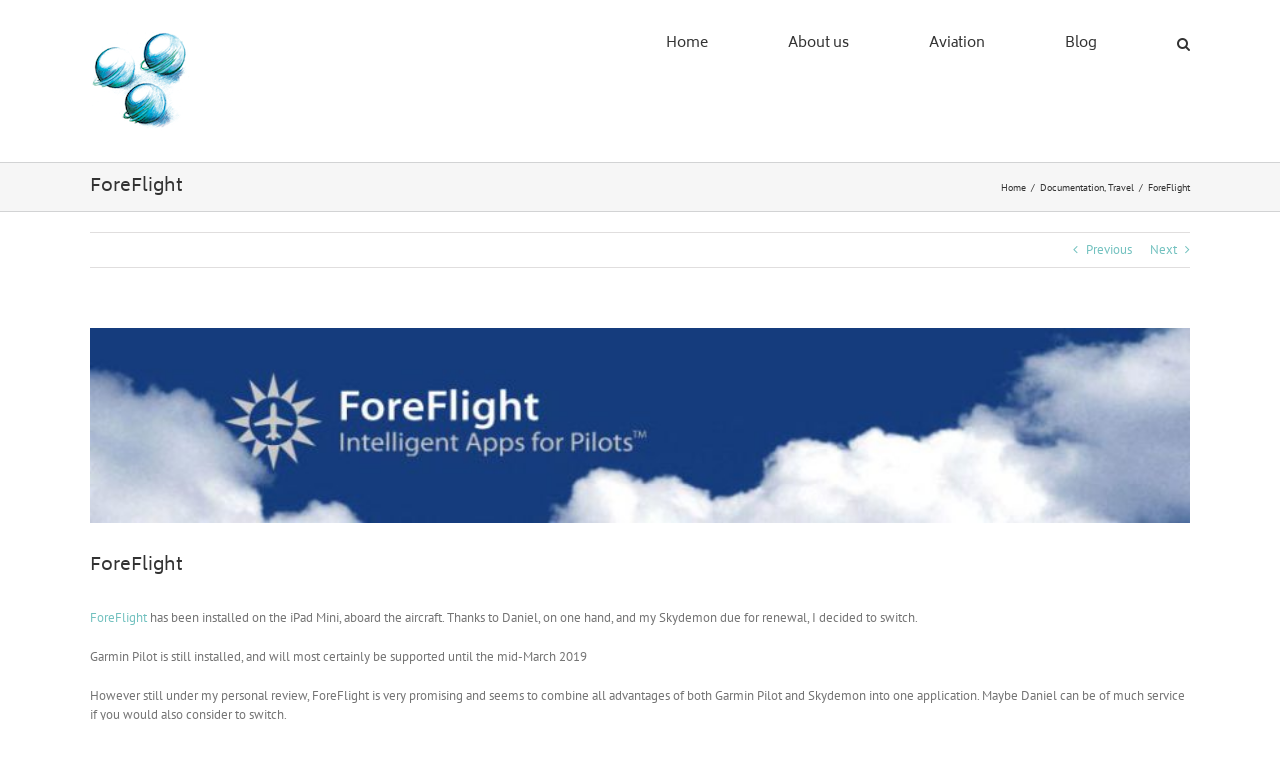

--- FILE ---
content_type: text/html; charset=UTF-8
request_url: https://www.helium-group.com/foreflight/
body_size: 18235
content:
<!DOCTYPE html>
<html class="avada-html-layout-wide avada-html-header-position-top" lang="en-US" prefix="og: http://ogp.me/ns# fb: http://ogp.me/ns/fb#">
<head>
	<meta http-equiv="X-UA-Compatible" content="IE=edge" />
	<meta http-equiv="Content-Type" content="text/html; charset=utf-8"/>
	<meta name="viewport" content="width=device-width, initial-scale=1" />
	<title>ForeFlight &#8211; Helium Group</title>
<meta name='robots' content='max-image-preview:large' />
<link rel="alternate" type="application/rss+xml" title="Helium Group &raquo; Feed" href="https://www.helium-group.com/feed/" />
<link rel="alternate" type="application/rss+xml" title="Helium Group &raquo; Comments Feed" href="https://www.helium-group.com/comments/feed/" />
					<link rel="shortcut icon" href="https://www.helium-group.com/wp-content/uploads/2009/12/Helium-Ball.gif" type="image/x-icon" />
		
		
		
		
		
		<link rel="alternate" type="application/rss+xml" title="Helium Group &raquo; ForeFlight Comments Feed" href="https://www.helium-group.com/foreflight/feed/" />
<link rel="alternate" title="oEmbed (JSON)" type="application/json+oembed" href="https://www.helium-group.com/wp-json/oembed/1.0/embed?url=https%3A%2F%2Fwww.helium-group.com%2Fforeflight%2F" />
<link rel="alternate" title="oEmbed (XML)" type="text/xml+oembed" href="https://www.helium-group.com/wp-json/oembed/1.0/embed?url=https%3A%2F%2Fwww.helium-group.com%2Fforeflight%2F&#038;format=xml" />

		<meta property="og:title" content="ForeFlight"/>
		<meta property="og:type" content="article"/>
		<meta property="og:url" content="https://www.helium-group.com/foreflight/"/>
		<meta property="og:site_name" content="Helium Group"/>
		<meta property="og:description" content="ForeFlight has been installed on the iPad Mini, aboard the aircraft. Thanks to Daniel, on one hand, and my Skydemon due for renewal, I decided to switch.

Garmin Pilot is still installed, and will most certainly be supported until the mid-March 2019

However still under my personal review, ForeFlight is very promising and seems"/>

									<meta property="og:image" content="https://www.helium-group.com/wp-content/uploads/2018/08/untitled-11.jpg"/>
							<style id='wp-img-auto-sizes-contain-inline-css' type='text/css'>
img:is([sizes=auto i],[sizes^="auto," i]){contain-intrinsic-size:3000px 1500px}
/*# sourceURL=wp-img-auto-sizes-contain-inline-css */
</style>
<link rel='stylesheet' id='colorboxstyle-css' href='https://www.helium-group.com/wp-content/plugins/link-library/colorbox/colorbox.css?ver=6.9' type='text/css' media='all' />
<style id='wp-emoji-styles-inline-css' type='text/css'>

	img.wp-smiley, img.emoji {
		display: inline !important;
		border: none !important;
		box-shadow: none !important;
		height: 1em !important;
		width: 1em !important;
		margin: 0 0.07em !important;
		vertical-align: -0.1em !important;
		background: none !important;
		padding: 0 !important;
	}
/*# sourceURL=wp-emoji-styles-inline-css */
</style>
<style id='classic-theme-styles-inline-css' type='text/css'>
/*! This file is auto-generated */
.wp-block-button__link{color:#fff;background-color:#32373c;border-radius:9999px;box-shadow:none;text-decoration:none;padding:calc(.667em + 2px) calc(1.333em + 2px);font-size:1.125em}.wp-block-file__button{background:#32373c;color:#fff;text-decoration:none}
/*# sourceURL=/wp-includes/css/classic-themes.min.css */
</style>
<link rel='stylesheet' id='cptch_stylesheet-css' href='https://www.helium-group.com/wp-content/plugins/captcha/css/front_end_style.css?ver=4.4.5' type='text/css' media='all' />
<link rel='stylesheet' id='dashicons-css' href='https://www.helium-group.com/wp-includes/css/dashicons.min.css?ver=6.9' type='text/css' media='all' />
<link rel='stylesheet' id='cptch_desktop_style-css' href='https://www.helium-group.com/wp-content/plugins/captcha/css/desktop_style.css?ver=4.4.5' type='text/css' media='all' />
<link rel='stylesheet' id='thumbs_rating_styles-css' href='https://www.helium-group.com/wp-content/plugins/link-library/upvote-downvote/css/style.css?ver=1.0.0' type='text/css' media='all' />
<link rel='stylesheet' id='theme-my-login-css' href='https://www.helium-group.com/wp-content/plugins/theme-my-login/assets/styles/theme-my-login.min.css?ver=7.1.14' type='text/css' media='all' />
<link rel='stylesheet' id='wp-forecast-weathericons-css' href='https://www.helium-group.com/wp-content/plugins/wp-forecast//weather-icons/weather-icons.min.css?ver=9999' type='text/css' media='all' />
<link rel='stylesheet' id='wp-forecast-weathericons-wind-css' href='https://www.helium-group.com/wp-content/plugins/wp-forecast//weather-icons/weather-icons-wind.min.css?ver=9999' type='text/css' media='all' />
<link rel='stylesheet' id='wp-forecast-css' href='https://www.helium-group.com/wp-content/plugins/wp-forecast/wp-forecast-default.css?ver=9999' type='text/css' media='all' />
<link rel='stylesheet' id='fusion-dynamic-css-css' href='https://www.helium-group.com/wp-content/uploads/fusion-styles/23633ae32710e966cc83f2b39c1bf008.min.css?ver=3.3' type='text/css' media='all' />
<script type="text/javascript" src="https://www.helium-group.com/wp-includes/js/jquery/jquery.min.js?ver=3.7.1" id="jquery-core-js"></script>
<script type="text/javascript" src="https://www.helium-group.com/wp-includes/js/jquery/jquery-migrate.min.js?ver=3.4.1" id="jquery-migrate-js"></script>
<script type="text/javascript" src="https://www.helium-group.com/wp-content/plugins/link-library/colorbox/jquery.colorbox-min.js?ver=1.3.9" id="colorbox-js"></script>
<script type="text/javascript" id="thumbs_rating_scripts-js-extra">
/* <![CDATA[ */
var thumbs_rating_ajax = {"ajax_url":"https://www.helium-group.com/wp-admin/admin-ajax.php","nonce":"cef788922d"};
//# sourceURL=thumbs_rating_scripts-js-extra
/* ]]> */
</script>
<script type="text/javascript" src="https://www.helium-group.com/wp-content/plugins/link-library/upvote-downvote/js/general.js?ver=4.0.1" id="thumbs_rating_scripts-js"></script>
<link rel="https://api.w.org/" href="https://www.helium-group.com/wp-json/" /><link rel="alternate" title="JSON" type="application/json" href="https://www.helium-group.com/wp-json/wp/v2/posts/3225" /><link rel="EditURI" type="application/rsd+xml" title="RSD" href="https://www.helium-group.com/xmlrpc.php?rsd" />
<meta name="generator" content="WordPress 6.9" />
<link rel="canonical" href="https://www.helium-group.com/foreflight/" />
<link rel='shortlink' href='https://www.helium-group.com/?p=3225' />
<style type="text/css" id="css-fb-visibility">@media screen and (max-width: 640px){body:not(.fusion-builder-ui-wireframe) .fusion-no-small-visibility{display:none !important;}body:not(.fusion-builder-ui-wireframe) .sm-text-align-center{text-align:center !important;}body:not(.fusion-builder-ui-wireframe) .sm-text-align-left{text-align:left !important;}body:not(.fusion-builder-ui-wireframe) .sm-text-align-right{text-align:right !important;}body:not(.fusion-builder-ui-wireframe) .sm-mx-auto{margin-left:auto !important;margin-right:auto !important;}body:not(.fusion-builder-ui-wireframe) .sm-ml-auto{margin-left:auto !important;}body:not(.fusion-builder-ui-wireframe) .sm-mr-auto{margin-right:auto !important;}body:not(.fusion-builder-ui-wireframe) .fusion-absolute-position-small{position:absolute;top:auto;width:100%;}}@media screen and (min-width: 641px) and (max-width: 1024px){body:not(.fusion-builder-ui-wireframe) .fusion-no-medium-visibility{display:none !important;}body:not(.fusion-builder-ui-wireframe) .md-text-align-center{text-align:center !important;}body:not(.fusion-builder-ui-wireframe) .md-text-align-left{text-align:left !important;}body:not(.fusion-builder-ui-wireframe) .md-text-align-right{text-align:right !important;}body:not(.fusion-builder-ui-wireframe) .md-mx-auto{margin-left:auto !important;margin-right:auto !important;}body:not(.fusion-builder-ui-wireframe) .md-ml-auto{margin-left:auto !important;}body:not(.fusion-builder-ui-wireframe) .md-mr-auto{margin-right:auto !important;}body:not(.fusion-builder-ui-wireframe) .fusion-absolute-position-medium{position:absolute;top:auto;width:100%;}}@media screen and (min-width: 1025px){body:not(.fusion-builder-ui-wireframe) .fusion-no-large-visibility{display:none !important;}body:not(.fusion-builder-ui-wireframe) .lg-text-align-center{text-align:center !important;}body:not(.fusion-builder-ui-wireframe) .lg-text-align-left{text-align:left !important;}body:not(.fusion-builder-ui-wireframe) .lg-text-align-right{text-align:right !important;}body:not(.fusion-builder-ui-wireframe) .lg-mx-auto{margin-left:auto !important;margin-right:auto !important;}body:not(.fusion-builder-ui-wireframe) .lg-ml-auto{margin-left:auto !important;}body:not(.fusion-builder-ui-wireframe) .lg-mr-auto{margin-right:auto !important;}body:not(.fusion-builder-ui-wireframe) .fusion-absolute-position-large{position:absolute;top:auto;width:100%;}}</style>		<script type="text/javascript">
			var doc = document.documentElement;
			doc.setAttribute( 'data-useragent', navigator.userAgent );
		</script>
		
	<style id='global-styles-inline-css' type='text/css'>
:root{--wp--preset--aspect-ratio--square: 1;--wp--preset--aspect-ratio--4-3: 4/3;--wp--preset--aspect-ratio--3-4: 3/4;--wp--preset--aspect-ratio--3-2: 3/2;--wp--preset--aspect-ratio--2-3: 2/3;--wp--preset--aspect-ratio--16-9: 16/9;--wp--preset--aspect-ratio--9-16: 9/16;--wp--preset--color--black: #000000;--wp--preset--color--cyan-bluish-gray: #abb8c3;--wp--preset--color--white: #ffffff;--wp--preset--color--pale-pink: #f78da7;--wp--preset--color--vivid-red: #cf2e2e;--wp--preset--color--luminous-vivid-orange: #ff6900;--wp--preset--color--luminous-vivid-amber: #fcb900;--wp--preset--color--light-green-cyan: #7bdcb5;--wp--preset--color--vivid-green-cyan: #00d084;--wp--preset--color--pale-cyan-blue: #8ed1fc;--wp--preset--color--vivid-cyan-blue: #0693e3;--wp--preset--color--vivid-purple: #9b51e0;--wp--preset--gradient--vivid-cyan-blue-to-vivid-purple: linear-gradient(135deg,rgb(6,147,227) 0%,rgb(155,81,224) 100%);--wp--preset--gradient--light-green-cyan-to-vivid-green-cyan: linear-gradient(135deg,rgb(122,220,180) 0%,rgb(0,208,130) 100%);--wp--preset--gradient--luminous-vivid-amber-to-luminous-vivid-orange: linear-gradient(135deg,rgb(252,185,0) 0%,rgb(255,105,0) 100%);--wp--preset--gradient--luminous-vivid-orange-to-vivid-red: linear-gradient(135deg,rgb(255,105,0) 0%,rgb(207,46,46) 100%);--wp--preset--gradient--very-light-gray-to-cyan-bluish-gray: linear-gradient(135deg,rgb(238,238,238) 0%,rgb(169,184,195) 100%);--wp--preset--gradient--cool-to-warm-spectrum: linear-gradient(135deg,rgb(74,234,220) 0%,rgb(151,120,209) 20%,rgb(207,42,186) 40%,rgb(238,44,130) 60%,rgb(251,105,98) 80%,rgb(254,248,76) 100%);--wp--preset--gradient--blush-light-purple: linear-gradient(135deg,rgb(255,206,236) 0%,rgb(152,150,240) 100%);--wp--preset--gradient--blush-bordeaux: linear-gradient(135deg,rgb(254,205,165) 0%,rgb(254,45,45) 50%,rgb(107,0,62) 100%);--wp--preset--gradient--luminous-dusk: linear-gradient(135deg,rgb(255,203,112) 0%,rgb(199,81,192) 50%,rgb(65,88,208) 100%);--wp--preset--gradient--pale-ocean: linear-gradient(135deg,rgb(255,245,203) 0%,rgb(182,227,212) 50%,rgb(51,167,181) 100%);--wp--preset--gradient--electric-grass: linear-gradient(135deg,rgb(202,248,128) 0%,rgb(113,206,126) 100%);--wp--preset--gradient--midnight: linear-gradient(135deg,rgb(2,3,129) 0%,rgb(40,116,252) 100%);--wp--preset--font-size--small: 9.75px;--wp--preset--font-size--medium: 20px;--wp--preset--font-size--large: 19.5px;--wp--preset--font-size--x-large: 42px;--wp--preset--font-size--normal: 13px;--wp--preset--font-size--xlarge: 26px;--wp--preset--font-size--huge: 39px;--wp--preset--spacing--20: 0.44rem;--wp--preset--spacing--30: 0.67rem;--wp--preset--spacing--40: 1rem;--wp--preset--spacing--50: 1.5rem;--wp--preset--spacing--60: 2.25rem;--wp--preset--spacing--70: 3.38rem;--wp--preset--spacing--80: 5.06rem;--wp--preset--shadow--natural: 6px 6px 9px rgba(0, 0, 0, 0.2);--wp--preset--shadow--deep: 12px 12px 50px rgba(0, 0, 0, 0.4);--wp--preset--shadow--sharp: 6px 6px 0px rgba(0, 0, 0, 0.2);--wp--preset--shadow--outlined: 6px 6px 0px -3px rgb(255, 255, 255), 6px 6px rgb(0, 0, 0);--wp--preset--shadow--crisp: 6px 6px 0px rgb(0, 0, 0);}:where(.is-layout-flex){gap: 0.5em;}:where(.is-layout-grid){gap: 0.5em;}body .is-layout-flex{display: flex;}.is-layout-flex{flex-wrap: wrap;align-items: center;}.is-layout-flex > :is(*, div){margin: 0;}body .is-layout-grid{display: grid;}.is-layout-grid > :is(*, div){margin: 0;}:where(.wp-block-columns.is-layout-flex){gap: 2em;}:where(.wp-block-columns.is-layout-grid){gap: 2em;}:where(.wp-block-post-template.is-layout-flex){gap: 1.25em;}:where(.wp-block-post-template.is-layout-grid){gap: 1.25em;}.has-black-color{color: var(--wp--preset--color--black) !important;}.has-cyan-bluish-gray-color{color: var(--wp--preset--color--cyan-bluish-gray) !important;}.has-white-color{color: var(--wp--preset--color--white) !important;}.has-pale-pink-color{color: var(--wp--preset--color--pale-pink) !important;}.has-vivid-red-color{color: var(--wp--preset--color--vivid-red) !important;}.has-luminous-vivid-orange-color{color: var(--wp--preset--color--luminous-vivid-orange) !important;}.has-luminous-vivid-amber-color{color: var(--wp--preset--color--luminous-vivid-amber) !important;}.has-light-green-cyan-color{color: var(--wp--preset--color--light-green-cyan) !important;}.has-vivid-green-cyan-color{color: var(--wp--preset--color--vivid-green-cyan) !important;}.has-pale-cyan-blue-color{color: var(--wp--preset--color--pale-cyan-blue) !important;}.has-vivid-cyan-blue-color{color: var(--wp--preset--color--vivid-cyan-blue) !important;}.has-vivid-purple-color{color: var(--wp--preset--color--vivid-purple) !important;}.has-black-background-color{background-color: var(--wp--preset--color--black) !important;}.has-cyan-bluish-gray-background-color{background-color: var(--wp--preset--color--cyan-bluish-gray) !important;}.has-white-background-color{background-color: var(--wp--preset--color--white) !important;}.has-pale-pink-background-color{background-color: var(--wp--preset--color--pale-pink) !important;}.has-vivid-red-background-color{background-color: var(--wp--preset--color--vivid-red) !important;}.has-luminous-vivid-orange-background-color{background-color: var(--wp--preset--color--luminous-vivid-orange) !important;}.has-luminous-vivid-amber-background-color{background-color: var(--wp--preset--color--luminous-vivid-amber) !important;}.has-light-green-cyan-background-color{background-color: var(--wp--preset--color--light-green-cyan) !important;}.has-vivid-green-cyan-background-color{background-color: var(--wp--preset--color--vivid-green-cyan) !important;}.has-pale-cyan-blue-background-color{background-color: var(--wp--preset--color--pale-cyan-blue) !important;}.has-vivid-cyan-blue-background-color{background-color: var(--wp--preset--color--vivid-cyan-blue) !important;}.has-vivid-purple-background-color{background-color: var(--wp--preset--color--vivid-purple) !important;}.has-black-border-color{border-color: var(--wp--preset--color--black) !important;}.has-cyan-bluish-gray-border-color{border-color: var(--wp--preset--color--cyan-bluish-gray) !important;}.has-white-border-color{border-color: var(--wp--preset--color--white) !important;}.has-pale-pink-border-color{border-color: var(--wp--preset--color--pale-pink) !important;}.has-vivid-red-border-color{border-color: var(--wp--preset--color--vivid-red) !important;}.has-luminous-vivid-orange-border-color{border-color: var(--wp--preset--color--luminous-vivid-orange) !important;}.has-luminous-vivid-amber-border-color{border-color: var(--wp--preset--color--luminous-vivid-amber) !important;}.has-light-green-cyan-border-color{border-color: var(--wp--preset--color--light-green-cyan) !important;}.has-vivid-green-cyan-border-color{border-color: var(--wp--preset--color--vivid-green-cyan) !important;}.has-pale-cyan-blue-border-color{border-color: var(--wp--preset--color--pale-cyan-blue) !important;}.has-vivid-cyan-blue-border-color{border-color: var(--wp--preset--color--vivid-cyan-blue) !important;}.has-vivid-purple-border-color{border-color: var(--wp--preset--color--vivid-purple) !important;}.has-vivid-cyan-blue-to-vivid-purple-gradient-background{background: var(--wp--preset--gradient--vivid-cyan-blue-to-vivid-purple) !important;}.has-light-green-cyan-to-vivid-green-cyan-gradient-background{background: var(--wp--preset--gradient--light-green-cyan-to-vivid-green-cyan) !important;}.has-luminous-vivid-amber-to-luminous-vivid-orange-gradient-background{background: var(--wp--preset--gradient--luminous-vivid-amber-to-luminous-vivid-orange) !important;}.has-luminous-vivid-orange-to-vivid-red-gradient-background{background: var(--wp--preset--gradient--luminous-vivid-orange-to-vivid-red) !important;}.has-very-light-gray-to-cyan-bluish-gray-gradient-background{background: var(--wp--preset--gradient--very-light-gray-to-cyan-bluish-gray) !important;}.has-cool-to-warm-spectrum-gradient-background{background: var(--wp--preset--gradient--cool-to-warm-spectrum) !important;}.has-blush-light-purple-gradient-background{background: var(--wp--preset--gradient--blush-light-purple) !important;}.has-blush-bordeaux-gradient-background{background: var(--wp--preset--gradient--blush-bordeaux) !important;}.has-luminous-dusk-gradient-background{background: var(--wp--preset--gradient--luminous-dusk) !important;}.has-pale-ocean-gradient-background{background: var(--wp--preset--gradient--pale-ocean) !important;}.has-electric-grass-gradient-background{background: var(--wp--preset--gradient--electric-grass) !important;}.has-midnight-gradient-background{background: var(--wp--preset--gradient--midnight) !important;}.has-small-font-size{font-size: var(--wp--preset--font-size--small) !important;}.has-medium-font-size{font-size: var(--wp--preset--font-size--medium) !important;}.has-large-font-size{font-size: var(--wp--preset--font-size--large) !important;}.has-x-large-font-size{font-size: var(--wp--preset--font-size--x-large) !important;}
/*# sourceURL=global-styles-inline-css */
</style>
<style id='wp-block-library-inline-css' type='text/css'>
:root{--wp-block-synced-color:#7a00df;--wp-block-synced-color--rgb:122,0,223;--wp-bound-block-color:var(--wp-block-synced-color);--wp-editor-canvas-background:#ddd;--wp-admin-theme-color:#007cba;--wp-admin-theme-color--rgb:0,124,186;--wp-admin-theme-color-darker-10:#006ba1;--wp-admin-theme-color-darker-10--rgb:0,107,160.5;--wp-admin-theme-color-darker-20:#005a87;--wp-admin-theme-color-darker-20--rgb:0,90,135;--wp-admin-border-width-focus:2px}@media (min-resolution:192dpi){:root{--wp-admin-border-width-focus:1.5px}}.wp-element-button{cursor:pointer}:root .has-very-light-gray-background-color{background-color:#eee}:root .has-very-dark-gray-background-color{background-color:#313131}:root .has-very-light-gray-color{color:#eee}:root .has-very-dark-gray-color{color:#313131}:root .has-vivid-green-cyan-to-vivid-cyan-blue-gradient-background{background:linear-gradient(135deg,#00d084,#0693e3)}:root .has-purple-crush-gradient-background{background:linear-gradient(135deg,#34e2e4,#4721fb 50%,#ab1dfe)}:root .has-hazy-dawn-gradient-background{background:linear-gradient(135deg,#faaca8,#dad0ec)}:root .has-subdued-olive-gradient-background{background:linear-gradient(135deg,#fafae1,#67a671)}:root .has-atomic-cream-gradient-background{background:linear-gradient(135deg,#fdd79a,#004a59)}:root .has-nightshade-gradient-background{background:linear-gradient(135deg,#330968,#31cdcf)}:root .has-midnight-gradient-background{background:linear-gradient(135deg,#020381,#2874fc)}:root{--wp--preset--font-size--normal:16px;--wp--preset--font-size--huge:42px}.has-regular-font-size{font-size:1em}.has-larger-font-size{font-size:2.625em}.has-normal-font-size{font-size:var(--wp--preset--font-size--normal)}.has-huge-font-size{font-size:var(--wp--preset--font-size--huge)}.has-text-align-center{text-align:center}.has-text-align-left{text-align:left}.has-text-align-right{text-align:right}.has-fit-text{white-space:nowrap!important}#end-resizable-editor-section{display:none}.aligncenter{clear:both}.items-justified-left{justify-content:flex-start}.items-justified-center{justify-content:center}.items-justified-right{justify-content:flex-end}.items-justified-space-between{justify-content:space-between}.screen-reader-text{border:0;clip-path:inset(50%);height:1px;margin:-1px;overflow:hidden;padding:0;position:absolute;width:1px;word-wrap:normal!important}.screen-reader-text:focus{background-color:#ddd;clip-path:none;color:#444;display:block;font-size:1em;height:auto;left:5px;line-height:normal;padding:15px 23px 14px;text-decoration:none;top:5px;width:auto;z-index:100000}html :where(.has-border-color){border-style:solid}html :where([style*=border-top-color]){border-top-style:solid}html :where([style*=border-right-color]){border-right-style:solid}html :where([style*=border-bottom-color]){border-bottom-style:solid}html :where([style*=border-left-color]){border-left-style:solid}html :where([style*=border-width]){border-style:solid}html :where([style*=border-top-width]){border-top-style:solid}html :where([style*=border-right-width]){border-right-style:solid}html :where([style*=border-bottom-width]){border-bottom-style:solid}html :where([style*=border-left-width]){border-left-style:solid}html :where(img[class*=wp-image-]){height:auto;max-width:100%}:where(figure){margin:0 0 1em}html :where(.is-position-sticky){--wp-admin--admin-bar--position-offset:var(--wp-admin--admin-bar--height,0px)}@media screen and (max-width:600px){html :where(.is-position-sticky){--wp-admin--admin-bar--position-offset:0px}}
/*wp_block_styles_on_demand_placeholder:69722c1a4bd1a*/
/*# sourceURL=wp-block-library-inline-css */
</style>
<style id='wp-block-library-theme-inline-css' type='text/css'>
.wp-block-audio :where(figcaption){color:#555;font-size:13px;text-align:center}.is-dark-theme .wp-block-audio :where(figcaption){color:#ffffffa6}.wp-block-audio{margin:0 0 1em}.wp-block-code{border:1px solid #ccc;border-radius:4px;font-family:Menlo,Consolas,monaco,monospace;padding:.8em 1em}.wp-block-embed :where(figcaption){color:#555;font-size:13px;text-align:center}.is-dark-theme .wp-block-embed :where(figcaption){color:#ffffffa6}.wp-block-embed{margin:0 0 1em}.blocks-gallery-caption{color:#555;font-size:13px;text-align:center}.is-dark-theme .blocks-gallery-caption{color:#ffffffa6}:root :where(.wp-block-image figcaption){color:#555;font-size:13px;text-align:center}.is-dark-theme :root :where(.wp-block-image figcaption){color:#ffffffa6}.wp-block-image{margin:0 0 1em}.wp-block-pullquote{border-bottom:4px solid;border-top:4px solid;color:currentColor;margin-bottom:1.75em}.wp-block-pullquote :where(cite),.wp-block-pullquote :where(footer),.wp-block-pullquote__citation{color:currentColor;font-size:.8125em;font-style:normal;text-transform:uppercase}.wp-block-quote{border-left:.25em solid;margin:0 0 1.75em;padding-left:1em}.wp-block-quote cite,.wp-block-quote footer{color:currentColor;font-size:.8125em;font-style:normal;position:relative}.wp-block-quote:where(.has-text-align-right){border-left:none;border-right:.25em solid;padding-left:0;padding-right:1em}.wp-block-quote:where(.has-text-align-center){border:none;padding-left:0}.wp-block-quote.is-large,.wp-block-quote.is-style-large,.wp-block-quote:where(.is-style-plain){border:none}.wp-block-search .wp-block-search__label{font-weight:700}.wp-block-search__button{border:1px solid #ccc;padding:.375em .625em}:where(.wp-block-group.has-background){padding:1.25em 2.375em}.wp-block-separator.has-css-opacity{opacity:.4}.wp-block-separator{border:none;border-bottom:2px solid;margin-left:auto;margin-right:auto}.wp-block-separator.has-alpha-channel-opacity{opacity:1}.wp-block-separator:not(.is-style-wide):not(.is-style-dots){width:100px}.wp-block-separator.has-background:not(.is-style-dots){border-bottom:none;height:1px}.wp-block-separator.has-background:not(.is-style-wide):not(.is-style-dots){height:2px}.wp-block-table{margin:0 0 1em}.wp-block-table td,.wp-block-table th{word-break:normal}.wp-block-table :where(figcaption){color:#555;font-size:13px;text-align:center}.is-dark-theme .wp-block-table :where(figcaption){color:#ffffffa6}.wp-block-video :where(figcaption){color:#555;font-size:13px;text-align:center}.is-dark-theme .wp-block-video :where(figcaption){color:#ffffffa6}.wp-block-video{margin:0 0 1em}:root :where(.wp-block-template-part.has-background){margin-bottom:0;margin-top:0;padding:1.25em 2.375em}
/*# sourceURL=/wp-includes/css/dist/block-library/theme.min.css */
</style>
</head>

<body class="wp-singular post-template-default single single-post postid-3225 single-format-standard wp-theme-Avada fusion-image-hovers fusion-pagination-sizing fusion-button_size-large fusion-button_type-flat fusion-button_span-no avada-image-rollover-circle-no avada-image-rollover-no fusion-body ltr fusion-sticky-header no-tablet-sticky-header no-mobile-sticky-header no-mobile-slidingbar no-mobile-totop avada-has-rev-slider-styles fusion-disable-outline fusion-sub-menu-fade mobile-logo-pos-left layout-wide-mode avada-has-boxed-modal-shadow-none layout-scroll-offset-full avada-has-zero-margin-offset-top fusion-top-header menu-text-align-center mobile-menu-design-modern fusion-show-pagination-text fusion-header-layout-v1 avada-responsive avada-footer-fx-none avada-menu-highlight-style-bar fusion-search-form-classic fusion-main-menu-search-dropdown fusion-avatar-square avada-sticky-shrinkage avada-dropdown-styles avada-blog-layout-medium avada-blog-archive-layout-medium avada-header-shadow-no avada-menu-icon-position-left avada-has-megamenu-shadow avada-has-mainmenu-dropdown-divider avada-has-main-nav-search-icon avada-has-breadcrumb-mobile-hidden avada-has-titlebar-bar_and_content avada-has-pagination-padding avada-flyout-menu-direction-fade avada-ec-views-v1" >
		<a class="skip-link screen-reader-text" href="#content">Skip to content</a>

	<div id="boxed-wrapper">
		<div class="fusion-sides-frame"></div>
		<div id="wrapper" class="fusion-wrapper">
			<div id="home" style="position:relative;top:-1px;"></div>
			
				
			<header class="fusion-header-wrapper">
				<div class="fusion-header-v1 fusion-logo-alignment fusion-logo-left fusion-sticky-menu-1 fusion-sticky-logo- fusion-mobile-logo-1  fusion-mobile-menu-design-modern">
					<div class="fusion-header-sticky-height"></div>
<div class="fusion-header">
	<div class="fusion-row">
					<div class="fusion-logo" data-margin-top="31px" data-margin-bottom="31px" data-margin-left="0px" data-margin-right="0px">
			<a class="fusion-logo-link"  href="https://www.helium-group.com/" >

						<!-- standard logo -->
			<img src="https://www.helium-group.com/wp-content/uploads/2016/12/HGR-Logo-small.png" srcset="https://www.helium-group.com/wp-content/uploads/2016/12/HGR-Logo-small.png 1x" width="100" height="100" alt="Helium Group Logo" data-retina_logo_url="" class="fusion-standard-logo" />

											<!-- mobile logo -->
				<img src="https://www.helium-group.com/wp-content/uploads/2016/12/HGR-Logo-very-small.png" srcset="https://www.helium-group.com/wp-content/uploads/2016/12/HGR-Logo-very-small.png 1x" width="60" height="60" alt="Helium Group Logo" data-retina_logo_url="" class="fusion-mobile-logo" />
			
					</a>
		</div>		<nav class="fusion-main-menu" aria-label="Main Menu"><ul id="menu-menu" class="fusion-menu"><li  id="menu-item-1190"  class="menu-item menu-item-type-custom menu-item-object-custom menu-item-home menu-item-1190"  data-item-id="1190"><a  href="http://www.helium-group.com/" class="fusion-bar-highlight"><span class="menu-text">Home</span></a></li><li  id="menu-item-1089"  class="menu-item menu-item-type-post_type menu-item-object-page menu-item-1089"  data-item-id="1089"><a  href="https://www.helium-group.com/about/" class="fusion-bar-highlight"><span class="menu-text">About us</span></a></li><li  id="menu-item-1092"  class="menu-item menu-item-type-post_type menu-item-object-page menu-item-has-children menu-item-1092 fusion-dropdown-menu"  data-item-id="1092"><a  href="https://www.helium-group.com/aviation/" class="fusion-bar-highlight"><span class="menu-text">Aviation</span></a><ul class="sub-menu"><li  id="menu-item-2535"  class="menu-item menu-item-type-post_type menu-item-object-page menu-item-2535 fusion-dropdown-submenu" ><a  href="https://www.helium-group.com/aviation/reservations/" class="fusion-bar-highlight"><span>Reservations</span></a></li><li  id="menu-item-1643"  class="menu-item menu-item-type-post_type menu-item-object-page menu-item-1643 fusion-dropdown-submenu" ><a  href="https://www.helium-group.com/aviation/travel-pictures/" class="fusion-bar-highlight"><span>Travel Pictures</span></a></li><li  id="menu-item-2415"  class="menu-item menu-item-type-post_type menu-item-object-page menu-item-2415 fusion-dropdown-submenu" ><a  href="https://www.helium-group.com/aviation/airplane-pictures/" class="fusion-bar-highlight"><span>Airplane Pictures</span></a></li><li  id="menu-item-1094"  class="menu-item menu-item-type-post_type menu-item-object-page menu-item-1094 fusion-dropdown-submenu" ><a  href="https://www.helium-group.com/aviation/rental/" class="fusion-bar-highlight"><span>Rental Conditions</span></a></li><li  id="menu-item-1164"  class="menu-item menu-item-type-post_type menu-item-object-page menu-item-1164 fusion-dropdown-submenu" ><a  href="https://www.helium-group.com/aviation/owner-info-registered-pilots/" class="fusion-bar-highlight"><span>Owner Info / Registered Pilots</span></a></li><li  id="menu-item-2492"  class="menu-item menu-item-type-post_type menu-item-object-page menu-item-2492 fusion-dropdown-submenu" ><a  href="https://www.helium-group.com/aviation/documentation/" class="fusion-bar-highlight"><span>Documentation</span></a></li><li  id="menu-item-1097"  class="menu-item menu-item-type-post_type menu-item-object-page menu-item-1097 fusion-dropdown-submenu" ><a  href="https://www.helium-group.com/aviation/blogroll/" class="fusion-bar-highlight"><span>Links</span></a></li><li  id="menu-item-1100"  class="menu-item menu-item-type-post_type menu-item-object-page menu-item-1100 fusion-dropdown-submenu" ><a  href="https://www.helium-group.com/weather/" class="fusion-bar-highlight"><span>Weather</span></a></li><li  id="menu-item-1095"  class="menu-item menu-item-type-post_type menu-item-object-page menu-item-1095 fusion-dropdown-submenu" ><a  href="https://www.helium-group.com/aviation/roadmap-to-grimbergen-airfield/" class="fusion-bar-highlight"><span>Roadmap To Grimbergen Airfield</span></a></li></ul></li><li  id="menu-item-2789"  class="menu-item menu-item-type-post_type menu-item-object-page current_page_parent menu-item-2789"  data-item-id="2789"><a  href="https://www.helium-group.com/blog/" class="fusion-bar-highlight"><span class="menu-text">Blog</span></a></li><li class="fusion-custom-menu-item fusion-main-menu-search"><a class="fusion-main-menu-icon fusion-bar-highlight" href="#" aria-label="Search" data-title="Search" title="Search" role="button" aria-expanded="false"></a><div class="fusion-custom-menu-item-contents">		<form role="search" class="searchform fusion-search-form  fusion-search-form-classic" method="get" action="https://www.helium-group.com/">
			<div class="fusion-search-form-content">

				
				<div class="fusion-search-field search-field">
					<label><span class="screen-reader-text">Search for:</span>
													<input type="search" value="" name="s" class="s" placeholder="Search..." required aria-required="true" aria-label="Search..."/>
											</label>
				</div>
				<div class="fusion-search-button search-button">
					<input type="submit" class="fusion-search-submit searchsubmit" aria-label="Search" value="&#xf002;" />
									</div>

				
			</div>


			
		</form>
		</div></li></ul></nav><nav class="fusion-main-menu fusion-sticky-menu" aria-label="Main Menu Sticky"><ul id="menu-menu-1" class="fusion-menu"><li   class="menu-item menu-item-type-custom menu-item-object-custom menu-item-home menu-item-1190"  data-item-id="1190"><a  href="http://www.helium-group.com/" class="fusion-bar-highlight"><span class="menu-text">Home</span></a></li><li   class="menu-item menu-item-type-post_type menu-item-object-page menu-item-1089"  data-item-id="1089"><a  href="https://www.helium-group.com/about/" class="fusion-bar-highlight"><span class="menu-text">About us</span></a></li><li   class="menu-item menu-item-type-post_type menu-item-object-page menu-item-has-children menu-item-1092 fusion-dropdown-menu"  data-item-id="1092"><a  href="https://www.helium-group.com/aviation/" class="fusion-bar-highlight"><span class="menu-text">Aviation</span></a><ul class="sub-menu"><li   class="menu-item menu-item-type-post_type menu-item-object-page menu-item-2535 fusion-dropdown-submenu" ><a  href="https://www.helium-group.com/aviation/reservations/" class="fusion-bar-highlight"><span>Reservations</span></a></li><li   class="menu-item menu-item-type-post_type menu-item-object-page menu-item-1643 fusion-dropdown-submenu" ><a  href="https://www.helium-group.com/aviation/travel-pictures/" class="fusion-bar-highlight"><span>Travel Pictures</span></a></li><li   class="menu-item menu-item-type-post_type menu-item-object-page menu-item-2415 fusion-dropdown-submenu" ><a  href="https://www.helium-group.com/aviation/airplane-pictures/" class="fusion-bar-highlight"><span>Airplane Pictures</span></a></li><li   class="menu-item menu-item-type-post_type menu-item-object-page menu-item-1094 fusion-dropdown-submenu" ><a  href="https://www.helium-group.com/aviation/rental/" class="fusion-bar-highlight"><span>Rental Conditions</span></a></li><li   class="menu-item menu-item-type-post_type menu-item-object-page menu-item-1164 fusion-dropdown-submenu" ><a  href="https://www.helium-group.com/aviation/owner-info-registered-pilots/" class="fusion-bar-highlight"><span>Owner Info / Registered Pilots</span></a></li><li   class="menu-item menu-item-type-post_type menu-item-object-page menu-item-2492 fusion-dropdown-submenu" ><a  href="https://www.helium-group.com/aviation/documentation/" class="fusion-bar-highlight"><span>Documentation</span></a></li><li   class="menu-item menu-item-type-post_type menu-item-object-page menu-item-1097 fusion-dropdown-submenu" ><a  href="https://www.helium-group.com/aviation/blogroll/" class="fusion-bar-highlight"><span>Links</span></a></li><li   class="menu-item menu-item-type-post_type menu-item-object-page menu-item-1100 fusion-dropdown-submenu" ><a  href="https://www.helium-group.com/weather/" class="fusion-bar-highlight"><span>Weather</span></a></li><li   class="menu-item menu-item-type-post_type menu-item-object-page menu-item-1095 fusion-dropdown-submenu" ><a  href="https://www.helium-group.com/aviation/roadmap-to-grimbergen-airfield/" class="fusion-bar-highlight"><span>Roadmap To Grimbergen Airfield</span></a></li></ul></li><li   class="menu-item menu-item-type-post_type menu-item-object-page current_page_parent menu-item-2789"  data-item-id="2789"><a  href="https://www.helium-group.com/blog/" class="fusion-bar-highlight"><span class="menu-text">Blog</span></a></li><li class="fusion-custom-menu-item fusion-main-menu-search"><a class="fusion-main-menu-icon fusion-bar-highlight" href="#" aria-label="Search" data-title="Search" title="Search" role="button" aria-expanded="false"></a><div class="fusion-custom-menu-item-contents">		<form role="search" class="searchform fusion-search-form  fusion-search-form-classic" method="get" action="https://www.helium-group.com/">
			<div class="fusion-search-form-content">

				
				<div class="fusion-search-field search-field">
					<label><span class="screen-reader-text">Search for:</span>
													<input type="search" value="" name="s" class="s" placeholder="Search..." required aria-required="true" aria-label="Search..."/>
											</label>
				</div>
				<div class="fusion-search-button search-button">
					<input type="submit" class="fusion-search-submit searchsubmit" aria-label="Search" value="&#xf002;" />
									</div>

				
			</div>


			
		</form>
		</div></li></ul></nav><div class="fusion-mobile-navigation"><ul id="menu-menu-2" class="fusion-mobile-menu"><li   class="menu-item menu-item-type-custom menu-item-object-custom menu-item-home menu-item-1190"  data-item-id="1190"><a  href="http://www.helium-group.com/" class="fusion-bar-highlight"><span class="menu-text">Home</span></a></li><li   class="menu-item menu-item-type-post_type menu-item-object-page menu-item-1089"  data-item-id="1089"><a  href="https://www.helium-group.com/about/" class="fusion-bar-highlight"><span class="menu-text">About us</span></a></li><li   class="menu-item menu-item-type-post_type menu-item-object-page menu-item-has-children menu-item-1092 fusion-dropdown-menu"  data-item-id="1092"><a  href="https://www.helium-group.com/aviation/" class="fusion-bar-highlight"><span class="menu-text">Aviation</span></a><ul class="sub-menu"><li   class="menu-item menu-item-type-post_type menu-item-object-page menu-item-2535 fusion-dropdown-submenu" ><a  href="https://www.helium-group.com/aviation/reservations/" class="fusion-bar-highlight"><span>Reservations</span></a></li><li   class="menu-item menu-item-type-post_type menu-item-object-page menu-item-1643 fusion-dropdown-submenu" ><a  href="https://www.helium-group.com/aviation/travel-pictures/" class="fusion-bar-highlight"><span>Travel Pictures</span></a></li><li   class="menu-item menu-item-type-post_type menu-item-object-page menu-item-2415 fusion-dropdown-submenu" ><a  href="https://www.helium-group.com/aviation/airplane-pictures/" class="fusion-bar-highlight"><span>Airplane Pictures</span></a></li><li   class="menu-item menu-item-type-post_type menu-item-object-page menu-item-1094 fusion-dropdown-submenu" ><a  href="https://www.helium-group.com/aviation/rental/" class="fusion-bar-highlight"><span>Rental Conditions</span></a></li><li   class="menu-item menu-item-type-post_type menu-item-object-page menu-item-1164 fusion-dropdown-submenu" ><a  href="https://www.helium-group.com/aviation/owner-info-registered-pilots/" class="fusion-bar-highlight"><span>Owner Info / Registered Pilots</span></a></li><li   class="menu-item menu-item-type-post_type menu-item-object-page menu-item-2492 fusion-dropdown-submenu" ><a  href="https://www.helium-group.com/aviation/documentation/" class="fusion-bar-highlight"><span>Documentation</span></a></li><li   class="menu-item menu-item-type-post_type menu-item-object-page menu-item-1097 fusion-dropdown-submenu" ><a  href="https://www.helium-group.com/aviation/blogroll/" class="fusion-bar-highlight"><span>Links</span></a></li><li   class="menu-item menu-item-type-post_type menu-item-object-page menu-item-1100 fusion-dropdown-submenu" ><a  href="https://www.helium-group.com/weather/" class="fusion-bar-highlight"><span>Weather</span></a></li><li   class="menu-item menu-item-type-post_type menu-item-object-page menu-item-1095 fusion-dropdown-submenu" ><a  href="https://www.helium-group.com/aviation/roadmap-to-grimbergen-airfield/" class="fusion-bar-highlight"><span>Roadmap To Grimbergen Airfield</span></a></li></ul></li><li   class="menu-item menu-item-type-post_type menu-item-object-page current_page_parent menu-item-2789"  data-item-id="2789"><a  href="https://www.helium-group.com/blog/" class="fusion-bar-highlight"><span class="menu-text">Blog</span></a></li></ul></div>	<div class="fusion-mobile-menu-icons">
							<a href="#" class="fusion-icon fusion-icon-bars" aria-label="Toggle mobile menu" aria-expanded="false"></a>
		
		
		
			</div>

<nav class="fusion-mobile-nav-holder fusion-mobile-menu-text-align-left" aria-label="Main Menu Mobile"></nav>

	<nav class="fusion-mobile-nav-holder fusion-mobile-menu-text-align-left fusion-mobile-sticky-nav-holder" aria-label="Main Menu Mobile Sticky"></nav>
					</div>
</div>
				</div>
				<div class="fusion-clearfix"></div>
			</header>
							
				
		<div id="sliders-container">
					</div>
				
				
			
			<div class="avada-page-titlebar-wrapper" role="banner">
	<div class="fusion-page-title-bar fusion-page-title-bar-none fusion-page-title-bar-left">
		<div class="fusion-page-title-row">
			<div class="fusion-page-title-wrapper">
				<div class="fusion-page-title-captions">

																							<h1 class="entry-title">ForeFlight</h1>

											
					
				</div>

															<div class="fusion-page-title-secondary">
							<div class="fusion-breadcrumbs"><span class="fusion-breadcrumb-item"><a href="https://www.helium-group.com" class="fusion-breadcrumb-link"><span >Home</span></a></span><span class="fusion-breadcrumb-sep">/</span><span class="fusion-breadcrumb-item"><a href="https://www.helium-group.com/category/documentation/" class="fusion-breadcrumb-link"><span >Documentation</span></a></span>, <span class="fusion-breadcrumb-item"><a href="https://www.helium-group.com/category/travel/" class="fusion-breadcrumb-link"><span >Travel</span></a></span><span class="fusion-breadcrumb-sep">/</span><span class="fusion-breadcrumb-item"><span  class="breadcrumb-leaf">ForeFlight</span></span></div>						</div>
									
			</div>
		</div>
	</div>
</div>

						<main id="main" class="clearfix ">
				<div class="fusion-row" style="">

<section id="content" style="width: 100%;">
			<div class="single-navigation clearfix">
			<a href="https://www.helium-group.com/checklist-v29-may-2018/" rel="prev">Previous</a>			<a href="https://www.helium-group.com/autopilot-removed-for-repair/" rel="next">Next</a>		</div>
	
					<article id="post-3225" class="post post-3225 type-post status-publish format-standard has-post-thumbnail hentry category-documentation category-travel">
						
														<div class="fusion-flexslider flexslider fusion-flexslider-loading post-slideshow fusion-post-slideshow">
				<ul class="slides">
																<li>
																																<a href="https://www.helium-group.com/wp-content/uploads/2018/08/untitled-11.jpg" data-rel="iLightbox[gallery3225]" title="" data-title="untitled-11" data-caption="" aria-label="untitled-11">
										<span class="screen-reader-text">View Larger Image</span>
										<img width="848" height="150" src="https://www.helium-group.com/wp-content/uploads/2018/08/untitled-11.jpg" class="attachment-full size-full wp-post-image" alt="" decoding="async" fetchpriority="high" srcset="https://www.helium-group.com/wp-content/uploads/2018/08/untitled-11-200x35.jpg 200w, https://www.helium-group.com/wp-content/uploads/2018/08/untitled-11-400x71.jpg 400w, https://www.helium-group.com/wp-content/uploads/2018/08/untitled-11-600x106.jpg 600w, https://www.helium-group.com/wp-content/uploads/2018/08/untitled-11-800x142.jpg 800w, https://www.helium-group.com/wp-content/uploads/2018/08/untitled-11.jpg 848w" sizes="(max-width: 800px) 100vw, 848px" />									</a>
																					</li>

																																																																																																															</ul>
			</div>
						
															<h2 class="entry-title fusion-post-title">ForeFlight</h2>										<div class="post-content">
				<p><a href="https://foreflight.com/europe/" target="_blank" rel="noopener">ForeFlight</a> has been installed on the iPad Mini, aboard the aircraft. Thanks to Daniel, on one hand, and my Skydemon due for renewal, I decided to switch.</p>
<p>Garmin Pilot is still installed, and will most certainly be supported until the mid-March 2019</p>
<p>However still under my personal review, ForeFlight is very promising and seems to combine all advantages of both Garmin Pilot and Skydemon into one application. Maybe Daniel can be of much service if you would also consider to switch.</p>
<p>More information and tutorials can be found on the <a href="https://foreflight.com/support/video-library/" target="_blank" rel="noopener">ForeFlight Video Library</a>.</p>
							</div>

												<div class="fusion-meta-info"><div class="fusion-meta-info-wrapper">By <span class="vcard"><span class="fn"><a href="https://www.helium-group.com/author/didier/" title="Posts by Didier" rel="author">Didier</a></span></span><span class="fusion-inline-sep">|</span><span class="updated rich-snippet-hidden">2018-08-12T16:51:52+02:00</span><span>August 12th, 2018</span><span class="fusion-inline-sep">|</span><a href="https://www.helium-group.com/category/documentation/" rel="category tag">Documentation</a>, <a href="https://www.helium-group.com/category/travel/" rel="category tag">Travel</a><span class="fusion-inline-sep">|</span><span class="fusion-comments"><a href="https://www.helium-group.com/foreflight/#respond">0 Comments</a></span></div></div>																								<section class="related-posts single-related-posts">
					<div class="fusion-title fusion-title-size-three sep-double sep-solid" style="margin-top:0px;margin-bottom:31px;">
					<h3 class="title-heading-left" style="margin:0;">
						Related Posts					</h3>
					<div class="title-sep-container">
						<div class="title-sep sep-double sep-solid"></div>
					</div>
				</div>
				
	
	
	
					<div class="fusion-carousel fusion-carousel-title-below-image" data-imagesize="fixed" data-metacontent="yes" data-autoplay="no" data-touchscroll="no" data-columns="5" data-itemmargin="97px" data-itemwidth="180" data-touchscroll="yes" data-scrollitems="">
		<div class="fusion-carousel-positioner">
			<ul class="fusion-carousel-holder">
																							<li class="fusion-carousel-item">
						<div class="fusion-carousel-item-wrapper">
							

<div  class="fusion-image-wrapper fusion-image-size-fixed" aria-haspopup="true">
	
	
			
				<a href="https://www.helium-group.com/latest-compression-table/" aria-label="Latest Compression Table">
		
				<img src="https://www.helium-group.com/wp-content/uploads/2019/03/Compression.png" srcset="https://www.helium-group.com/wp-content/uploads/2019/03/Compression.png 1x, https://www.helium-group.com/wp-content/uploads/2019/03/Compression.png 2x" width="500" height="383" alt="Latest Compression Table" />



				</a>
		
	
</div>
																							<h4 class="fusion-carousel-title">
									<a class="fusion-related-posts-title-link" href="https://www.helium-group.com/latest-compression-table/" target="_self" title="Latest Compression Table">Latest Compression Table</a>
								</h4>

								<div class="fusion-carousel-meta">
									
									<span class="fusion-date">March 23rd, 2019</span>

																			<span class="fusion-inline-sep">|</span>
										<span><a href="https://www.helium-group.com/latest-compression-table/#respond">0 Comments</a></span>
																	</div><!-- fusion-carousel-meta -->
													</div><!-- fusion-carousel-item-wrapper -->
					</li>
																			<li class="fusion-carousel-item">
						<div class="fusion-carousel-item-wrapper">
							

<div  class="fusion-image-wrapper fusion-image-size-fixed" aria-haspopup="true">
	
	
			
				<a href="https://www.helium-group.com/checklist-v30-feb-2019/" aria-label="Checklist v30 (Feb 2019)">
		
				<img src="https://www.helium-group.com/wp-content/uploads/2018/05/images.jpeg" srcset="https://www.helium-group.com/wp-content/uploads/2018/05/images.jpeg 1x, https://www.helium-group.com/wp-content/uploads/2018/05/images.jpeg 2x" width="500" height="383" alt="Checklist v30 (Feb 2019)" />



				</a>
		
	
</div>
																							<h4 class="fusion-carousel-title">
									<a class="fusion-related-posts-title-link" href="https://www.helium-group.com/checklist-v30-feb-2019/" target="_self" title="Checklist v30 (Feb 2019)">Checklist v30 (Feb 2019)</a>
								</h4>

								<div class="fusion-carousel-meta">
									
									<span class="fusion-date">February 25th, 2019</span>

																			<span class="fusion-inline-sep">|</span>
										<span><a href="https://www.helium-group.com/checklist-v30-feb-2019/#respond">0 Comments</a></span>
																	</div><!-- fusion-carousel-meta -->
													</div><!-- fusion-carousel-item-wrapper -->
					</li>
																			<li class="fusion-carousel-item">
						<div class="fusion-carousel-item-wrapper">
							

<div  class="fusion-image-wrapper fusion-image-size-fixed" aria-haspopup="true">
	
	
			
				<a href="https://www.helium-group.com/checklist-v29-may-2018/" aria-label="Checklist v29 (May 2018)">
		
				<img src="https://www.helium-group.com/wp-content/uploads/2018/05/images.jpeg" srcset="https://www.helium-group.com/wp-content/uploads/2018/05/images.jpeg 1x, https://www.helium-group.com/wp-content/uploads/2018/05/images.jpeg 2x" width="500" height="383" alt="Checklist v29 (May 2018)" />



				</a>
		
	
</div>
																							<h4 class="fusion-carousel-title">
									<a class="fusion-related-posts-title-link" href="https://www.helium-group.com/checklist-v29-may-2018/" target="_self" title="Checklist v29 (May 2018)">Checklist v29 (May 2018)</a>
								</h4>

								<div class="fusion-carousel-meta">
									
									<span class="fusion-date">May 29th, 2018</span>

																			<span class="fusion-inline-sep">|</span>
										<span><a href="https://www.helium-group.com/checklist-v29-may-2018/#respond">0 Comments</a></span>
																	</div><!-- fusion-carousel-meta -->
													</div><!-- fusion-carousel-item-wrapper -->
					</li>
																			<li class="fusion-carousel-item">
						<div class="fusion-carousel-item-wrapper">
							

<div  class="fusion-image-wrapper fusion-image-size-fixed" aria-haspopup="true">
	
	
			
				<a href="https://www.helium-group.com/gtn-650-now-runs-international-standard-pilotpak/" aria-label="GTN 650 now runs International Standard PilotPak">
		
				<img src="https://www.helium-group.com/wp-content/uploads/2018/04/Screen-Shot-2018-04-23-at-09.18.40.png" srcset="https://www.helium-group.com/wp-content/uploads/2018/04/Screen-Shot-2018-04-23-at-09.18.40.png 1x, https://www.helium-group.com/wp-content/uploads/2018/04/Screen-Shot-2018-04-23-at-09.18.40.png 2x" width="500" height="383" alt="GTN 650 now runs International Standard PilotPak" />



				</a>
		
	
</div>
																							<h4 class="fusion-carousel-title">
									<a class="fusion-related-posts-title-link" href="https://www.helium-group.com/gtn-650-now-runs-international-standard-pilotpak/" target="_self" title="GTN 650 now runs International Standard PilotPak">GTN 650 now runs International Standard PilotPak</a>
								</h4>

								<div class="fusion-carousel-meta">
									
									<span class="fusion-date">April 23rd, 2018</span>

																			<span class="fusion-inline-sep">|</span>
										<span><a href="https://www.helium-group.com/gtn-650-now-runs-international-standard-pilotpak/#respond">0 Comments</a></span>
																	</div><!-- fusion-carousel-meta -->
													</div><!-- fusion-carousel-item-wrapper -->
					</li>
																			<li class="fusion-carousel-item">
						<div class="fusion-carousel-item-wrapper">
							

<div  class="fusion-image-wrapper fusion-image-size-fixed" aria-haspopup="true">
	
	
			
				<a href="https://www.helium-group.com/gtn-650-updated-to-v6-41/" aria-label="GTN 650 Updated to v6.41">
		
				<img src="https://www.helium-group.com/wp-content/uploads/2018/04/Unknown.jpeg" srcset="https://www.helium-group.com/wp-content/uploads/2018/04/Unknown.jpeg 1x, https://www.helium-group.com/wp-content/uploads/2018/04/Unknown.jpeg 2x" width="500" height="383" alt="GTN 650 Updated to v6.41" />



				</a>
		
	
</div>
																							<h4 class="fusion-carousel-title">
									<a class="fusion-related-posts-title-link" href="https://www.helium-group.com/gtn-650-updated-to-v6-41/" target="_self" title="GTN 650 Updated to v6.41">GTN 650 Updated to v6.41</a>
								</h4>

								<div class="fusion-carousel-meta">
									
									<span class="fusion-date">April 23rd, 2018</span>

																			<span class="fusion-inline-sep">|</span>
										<span><a href="https://www.helium-group.com/gtn-650-updated-to-v6-41/#respond">0 Comments</a></span>
																	</div><!-- fusion-carousel-meta -->
													</div><!-- fusion-carousel-item-wrapper -->
					</li>
							</ul><!-- fusion-carousel-holder -->
										<div class="fusion-carousel-nav">
					<span class="fusion-nav-prev"></span>
					<span class="fusion-nav-next"></span>
				</div>
			
		</div><!-- fusion-carousel-positioner -->
	</div><!-- fusion-carousel -->
</section><!-- related-posts -->


													


		<div id="respond" class="comment-respond">
		<h3 id="reply-title" class="comment-reply-title">Leave A Comment</h3><form action="https://www.helium-group.com/wp-comments-post.php" method="post" id="commentform" class="comment-form"><div id="comment-textarea"><label class="screen-reader-text" for="comment">Comment</label><textarea name="comment" id="comment" cols="45" rows="8" aria-required="true" required="required" tabindex="0" class="textarea-comment" placeholder="Comment..."></textarea></div><div id="comment-input"><input id="author" name="author" type="text" value="" placeholder="Name (required)" size="30" aria-required="true" required="required" aria-label="Name (required)"/>
<input id="email" name="email" type="email" value="" placeholder="Email (required)" size="30"  aria-required="true" required="required" aria-label="Email (required)"/>
<input id="url" name="url" type="url" value="" placeholder="Website" size="30" aria-label="URL" /></div>
<p class="cptch_block"><span class="cptch_wrap cptch_math_actions">
				<label class="cptch_label" for="cptch_input_37"><span class="cptch_span"><input id="cptch_input_37" class="cptch_input cptch_wp_comments" type="text" autocomplete="off" name="cptch_number" value="" maxlength="2" size="2" aria-required="true" required="required" style="margin-bottom:0;display:inline;font-size: 12px;width: 40px;" /></span>
					<span class="cptch_span">&nbsp;&minus;&nbsp;</span>
					<span class="cptch_span">t&#119;&#111;</span>
					<span class="cptch_span">&nbsp;=&nbsp;</span>
					<span class="cptch_span"><img class="cptch_img " src="[data-uri]" alt="image"/></span>
					<input type="hidden" name="cptch_result" value="QNM=" /><input type="hidden" name="cptch_time" value="1769090074" />
					<input type="hidden" name="cptch_form" value="wp_comments" />
				</label><span class="cptch_reload_button_wrap hide-if-no-js">
					<noscript>
						<style type="text/css">
							.hide-if-no-js {
								display: none !important;
							}
						</style>
					</noscript>
					<span class="cptch_reload_button dashicons dashicons-update"></span>
				</span></span></p><p class="form-submit"><input name="submit" type="submit" id="comment-submit" class="fusion-button fusion-button-default fusion-button-default-size" value="Post Comment" /> <input type='hidden' name='comment_post_ID' value='3225' id='comment_post_ID' />
<input type='hidden' name='comment_parent' id='comment_parent' value='0' />
</p><p style="display: none;"><input type="hidden" id="akismet_comment_nonce" name="akismet_comment_nonce" value="d32a985b49" /></p><p style="display: none !important;" class="akismet-fields-container" data-prefix="ak_"><label>&#916;<textarea name="ak_hp_textarea" cols="45" rows="8" maxlength="100"></textarea></label><input type="hidden" id="ak_js_1" name="ak_js" value="84"/><script>document.getElementById( "ak_js_1" ).setAttribute( "value", ( new Date() ).getTime() );</script></p></form>	</div><!-- #respond -->
	<p class="akismet_comment_form_privacy_notice">This site uses Akismet to reduce spam. <a href="https://akismet.com/privacy/" target="_blank" rel="nofollow noopener">Learn how your comment data is processed.</a></p>													</article>
	</section>
						
					</div>  <!-- fusion-row -->
				</main>  <!-- #main -->
				
				
								
					
		<div class="fusion-footer">
					
	<footer class="fusion-footer-widget-area fusion-widget-area">
		<div class="fusion-row">
			<div class="fusion-columns fusion-columns-4 fusion-widget-area">
				
																									<div class="fusion-column col-lg-3 col-md-3 col-sm-3">
													</div>
																										<div class="fusion-column col-lg-3 col-md-3 col-sm-3">
							
		<section id="recent-posts-2" class="fusion-footer-widget-column widget widget_recent_entries">
		<h4 class="widget-title">Recent News</h4>
		<ul>
											<li>
					<a href="https://www.helium-group.com/artex-elt-1000-to-replace-discontinued-ameriking-elt/">Artex ELT 1000 to replace discontinued AmeriKing ELT</a>
											<span class="post-date">29 May 2020</span>
									</li>
											<li>
					<a href="https://www.helium-group.com/latest-compression-table/">Latest Compression Table</a>
											<span class="post-date">23 March 2019</span>
									</li>
											<li>
					<a href="https://www.helium-group.com/annual-inspection-scheduled-for-4-5-and-possibly-6-march/">Annual Inspection Scheduled for 4-5 (and possibly 6) March</a>
											<span class="post-date">26 February 2019</span>
									</li>
											<li>
					<a href="https://www.helium-group.com/autopilot-repaired-and-in-use-again/">Autopilot repaired and in use again</a>
											<span class="post-date">26 February 2019</span>
									</li>
											<li>
					<a href="https://www.helium-group.com/checklist-v30-feb-2019/">Checklist v30 (Feb 2019)</a>
											<span class="post-date">25 February 2019</span>
									</li>
					</ul>

		<div style="clear:both;"></div></section>																					</div>
																										<div class="fusion-column col-lg-3 col-md-3 col-sm-3">
							<section id="wp-forecast-2" class="fusion-footer-widget-column widget wp_forecast_widget"><h4 class="widget-title">Weather <a href="http://www.helium-group.com/weather/"> (more ...)</a></h4><div id="wp-forecastB" class="wp-forecast">
<div class="wp-forecast-curr">
<div class="wp-forecast-curr-head"><div></div>
<div>, </div>
</div>
<div class="wp-forecast-curr-block"><div class='wp-forecast-curr-left'><img class='wp-forecast-curr-left' src='https://www.helium-group.com/wp-content/plugins/wp-forecast/' alt='' width='0' height='0' />
<br /></div><div class='wp-forecast-curr-right'><div><br /></div></div>
</div>
<div class="wp-forecast-curr-details"><div>Pressure: </div>
<div>Winds:  </div>
<div>Windgusts: </div>
<div>Sunrise: </div>
<div>Sunset: </div>
</div>
</div>
<div class="wp-forecast-fc">
</div>
</div>
<div style="clear:inherit;">&nbsp;</div><div style="clear:both"></div></section><section id="text-9" class="fusion-footer-widget-column widget widget_text"><h4 class="widget-title">more weather &#8230;</h4>			<div class="textwidget"><p><a href="http://www.orbifly.com/member/metmap.php?region_choose=FRA&amp;mode=metar&amp;icao_choose=EBBR&amp;lang=ENG" target="_blank">> OrbiFly - current METAR and TAF</a><br />
<a href="http://www.skystef.be/forecast19ani.html" target="_blank">> SkyStef - next 10 days forecast</a></p>
</div>
		<div style="clear:both;"></div></section>																					</div>
																										<div class="fusion-column fusion-column-last col-lg-3 col-md-3 col-sm-3">
							<section id="contact_info-widget-2" class="fusion-footer-widget-column widget contact_info"><h4 class="widget-title">Contact Info</h4>
		<div class="contact-info-container">
							<p class="address">Helium Group nv<br>Gemeenveldstraat 36<br>1652 Alsemberg<br>Belgium<br>VAT BE0452137883</p>
			
			
							<p class="mobile">Mobile: <a href="tel:+(32-475)246-345">+(32-475)246-345</a></p>
			
			
												<p class="email">Email: <a href="mailto:i&#110;&#102;o&#64;&#104;&#101;&#108;iu&#109;&#45;g&#114;&#111;u&#112;.c&#111;&#109;">info@helium-group.com</a></p>
							
					</div>
		<div style="clear:both;"></div></section>																					</div>
																											
				<div class="fusion-clearfix"></div>
			</div> <!-- fusion-columns -->
		</div> <!-- fusion-row -->
	</footer> <!-- fusion-footer-widget-area -->

	
	<footer id="footer" class="fusion-footer-copyright-area fusion-footer-copyright-center">
		<div class="fusion-row">
			<div class="fusion-copyright-content">

				<div class="fusion-copyright-notice">
		<div>
		Copyright 2016 Helium Group nv  |  All Rights Reserved  |  <a href="https://www.helium-group.com/login">Login</a>	</div>
</div>

			</div> <!-- fusion-fusion-copyright-content -->
		</div> <!-- fusion-row -->
	</footer> <!-- #footer -->
		</div> <!-- fusion-footer -->

		
					<div class="fusion-sliding-bar-wrapper">
											</div>

												</div> <!-- wrapper -->
		</div> <!-- #boxed-wrapper -->
		<div class="fusion-top-frame"></div>
		<div class="fusion-bottom-frame"></div>
		<div class="fusion-boxed-shadow"></div>
		<a class="fusion-one-page-text-link fusion-page-load-link"></a>

		<div class="avada-footer-scripts">
			<script type="speculationrules">
{"prefetch":[{"source":"document","where":{"and":[{"href_matches":"/*"},{"not":{"href_matches":["/wp-*.php","/wp-admin/*","/wp-content/uploads/*","/wp-content/*","/wp-content/plugins/*","/wp-content/themes/Avada/*","/*\\?(.+)"]}},{"not":{"selector_matches":"a[rel~=\"nofollow\"]"}},{"not":{"selector_matches":".no-prefetch, .no-prefetch a"}}]},"eagerness":"conservative"}]}
</script>
<script type="text/javascript">var fusionNavIsCollapsed=function(e){var t;window.innerWidth<=e.getAttribute("data-breakpoint")?(e.classList.add("collapse-enabled"),e.classList.contains("expanded")||(e.setAttribute("aria-expanded","false"),window.dispatchEvent(new Event("fusion-mobile-menu-collapsed",{bubbles:!0,cancelable:!0})))):(null!==e.querySelector(".menu-item-has-children.expanded .fusion-open-nav-submenu-on-click")&&e.querySelector(".menu-item-has-children.expanded .fusion-open-nav-submenu-on-click").click(),e.classList.remove("collapse-enabled"),e.setAttribute("aria-expanded","true"),null!==e.querySelector(".fusion-custom-menu")&&e.querySelector(".fusion-custom-menu").removeAttribute("style")),e.classList.add("no-wrapper-transition"),clearTimeout(t),t=setTimeout(function(){e.classList.remove("no-wrapper-transition")},400),e.classList.remove("loading")},fusionRunNavIsCollapsed=function(){var e,t=document.querySelectorAll(".fusion-menu-element-wrapper");for(e=0;e<t.length;e++)fusionNavIsCollapsed(t[e])};function avadaGetScrollBarWidth(){var e,t,n,s=document.createElement("p");return s.style.width="100%",s.style.height="200px",(e=document.createElement("div")).style.position="absolute",e.style.top="0px",e.style.left="0px",e.style.visibility="hidden",e.style.width="200px",e.style.height="150px",e.style.overflow="hidden",e.appendChild(s),document.body.appendChild(e),t=s.offsetWidth,e.style.overflow="scroll",t==(n=s.offsetWidth)&&(n=e.clientWidth),document.body.removeChild(e),t-n}fusionRunNavIsCollapsed(),window.addEventListener("fusion-resize-horizontal",fusionRunNavIsCollapsed);</script><script type="text/javascript" id="theme-my-login-js-extra">
/* <![CDATA[ */
var themeMyLogin = {"action":"","errors":[]};
//# sourceURL=theme-my-login-js-extra
/* ]]> */
</script>
<script type="text/javascript" src="https://www.helium-group.com/wp-content/plugins/theme-my-login/assets/scripts/theme-my-login.min.js?ver=7.1.14" id="theme-my-login-js"></script>
<script defer type="text/javascript" src="https://www.helium-group.com/wp-content/plugins/akismet/_inc/akismet-frontend.js?ver=1764583515" id="akismet-frontend-js"></script>
<script type="text/javascript" src="https://www.helium-group.com/wp-content/themes/Avada/includes/lib/assets/min/js/library/modernizr.js?ver=3.3.1" id="modernizr-js"></script>
<script type="text/javascript" id="fusion-column-bg-image-js-extra">
/* <![CDATA[ */
var fusionBgImageVars = {"content_break_point":"800"};
//# sourceURL=fusion-column-bg-image-js-extra
/* ]]> */
</script>
<script type="text/javascript" src="https://www.helium-group.com/wp-content/plugins/fusion-builder/assets/js/min/general/fusion-column-bg-image.js?ver=1" id="fusion-column-bg-image-js"></script>
<script type="text/javascript" src="https://www.helium-group.com/wp-content/themes/Avada/includes/lib/assets/min/js/library/cssua.js?ver=2.1.28" id="cssua-js"></script>
<script type="text/javascript" src="https://www.helium-group.com/wp-content/themes/Avada/includes/lib/assets/min/js/library/jquery.waypoints.js?ver=2.0.3" id="jquery-waypoints-js"></script>
<script type="text/javascript" src="https://www.helium-group.com/wp-content/themes/Avada/includes/lib/assets/min/js/general/fusion-waypoints.js?ver=1" id="fusion-waypoints-js"></script>
<script type="text/javascript" id="fusion-animations-js-extra">
/* <![CDATA[ */
var fusionAnimationsVars = {"status_css_animations":"desktop"};
//# sourceURL=fusion-animations-js-extra
/* ]]> */
</script>
<script type="text/javascript" src="https://www.helium-group.com/wp-content/plugins/fusion-builder/assets/js/min/general/fusion-animations.js?ver=1" id="fusion-animations-js"></script>
<script type="text/javascript" id="fusion-js-extra">
/* <![CDATA[ */
var fusionJSVars = {"visibility_small":"640","visibility_medium":"1024"};
//# sourceURL=fusion-js-extra
/* ]]> */
</script>
<script type="text/javascript" src="https://www.helium-group.com/wp-content/themes/Avada/includes/lib/assets/min/js/general/fusion.js?ver=3.3" id="fusion-js"></script>
<script type="text/javascript" src="https://www.helium-group.com/wp-content/themes/Avada/includes/lib/assets/min/js/library/bootstrap.transition.js?ver=3.3.6" id="bootstrap-transition-js"></script>
<script type="text/javascript" src="https://www.helium-group.com/wp-content/themes/Avada/includes/lib/assets/min/js/library/bootstrap.tooltip.js?ver=3.3.5" id="bootstrap-tooltip-js"></script>
<script type="text/javascript" src="https://www.helium-group.com/wp-content/themes/Avada/includes/lib/assets/min/js/library/jquery.carouFredSel.js?ver=6.2.1" id="jquery-caroufredsel-js"></script>
<script type="text/javascript" src="https://www.helium-group.com/wp-content/themes/Avada/includes/lib/assets/min/js/library/jquery.easing.js?ver=1.3" id="jquery-easing-js"></script>
<script type="text/javascript" src="https://www.helium-group.com/wp-content/themes/Avada/includes/lib/assets/min/js/library/jquery.fitvids.js?ver=1.1" id="jquery-fitvids-js"></script>
<script type="text/javascript" src="https://www.helium-group.com/wp-content/themes/Avada/includes/lib/assets/min/js/library/jquery.flexslider.js?ver=2.7.2" id="jquery-flexslider-js"></script>
<script type="text/javascript" src="https://www.helium-group.com/wp-content/themes/Avada/includes/lib/assets/min/js/library/jquery.hoverflow.js?ver=1" id="jquery-hover-flow-js"></script>
<script type="text/javascript" src="https://www.helium-group.com/wp-content/themes/Avada/includes/lib/assets/min/js/library/jquery.hoverintent.js?ver=1" id="jquery-hover-intent-js"></script>
<script type="text/javascript" id="jquery-lightbox-js-extra">
/* <![CDATA[ */
var fusionLightboxVideoVars = {"lightbox_video_width":"1280","lightbox_video_height":"720"};
//# sourceURL=jquery-lightbox-js-extra
/* ]]> */
</script>
<script type="text/javascript" src="https://www.helium-group.com/wp-content/themes/Avada/includes/lib/assets/min/js/library/jquery.ilightbox.js?ver=2.2.3" id="jquery-lightbox-js"></script>
<script type="text/javascript" src="https://www.helium-group.com/wp-content/themes/Avada/includes/lib/assets/min/js/library/jquery.mousewheel.js?ver=3.0.6" id="jquery-mousewheel-js"></script>
<script type="text/javascript" src="https://www.helium-group.com/wp-content/themes/Avada/includes/lib/assets/min/js/library/jquery.placeholder.js?ver=2.0.7" id="jquery-placeholder-js"></script>
<script type="text/javascript" src="https://www.helium-group.com/wp-content/themes/Avada/includes/lib/assets/min/js/library/jquery.touchSwipe.js?ver=1.6.6" id="jquery-touch-swipe-js"></script>
<script type="text/javascript" id="fusion-equal-heights-js-extra">
/* <![CDATA[ */
var fusionEqualHeightVars = {"content_break_point":"800"};
//# sourceURL=fusion-equal-heights-js-extra
/* ]]> */
</script>
<script type="text/javascript" src="https://www.helium-group.com/wp-content/themes/Avada/includes/lib/assets/min/js/general/fusion-equal-heights.js?ver=1" id="fusion-equal-heights-js"></script>
<script type="text/javascript" id="fusion-video-general-js-extra">
/* <![CDATA[ */
var fusionVideoGeneralVars = {"status_vimeo":"1","status_yt":"1"};
//# sourceURL=fusion-video-general-js-extra
/* ]]> */
</script>
<script type="text/javascript" src="https://www.helium-group.com/wp-content/themes/Avada/includes/lib/assets/min/js/library/fusion-video-general.js?ver=1" id="fusion-video-general-js"></script>
<script type="text/javascript" id="fusion-lightbox-js-extra">
/* <![CDATA[ */
var fusionLightboxVars = {"status_lightbox":"1","lightbox_gallery":"1","lightbox_skin":"metro-white","lightbox_title":"1","lightbox_arrows":"1","lightbox_slideshow_speed":"5000","lightbox_autoplay":"","lightbox_opacity":"0.90","lightbox_desc":"1","lightbox_social":"1","lightbox_deeplinking":"1","lightbox_path":"vertical","lightbox_post_images":"1","lightbox_animation_speed":"normal","l10n":{"close":"Press Esc to close","enterFullscreen":"Enter Fullscreen (Shift+Enter)","exitFullscreen":"Exit Fullscreen (Shift+Enter)","slideShow":"Slideshow","next":"Next","previous":"Previous"}};
//# sourceURL=fusion-lightbox-js-extra
/* ]]> */
</script>
<script type="text/javascript" src="https://www.helium-group.com/wp-content/themes/Avada/includes/lib/assets/min/js/general/fusion-lightbox.js?ver=1" id="fusion-lightbox-js"></script>
<script type="text/javascript" src="https://www.helium-group.com/wp-content/themes/Avada/includes/lib/assets/min/js/general/fusion-tooltip.js?ver=1" id="fusion-tooltip-js"></script>
<script type="text/javascript" src="https://www.helium-group.com/wp-content/themes/Avada/includes/lib/assets/min/js/general/fusion-sharing-box.js?ver=1" id="fusion-sharing-box-js"></script>
<script type="text/javascript" src="https://www.helium-group.com/wp-content/themes/Avada/includes/lib/assets/min/js/library/jquery.sticky-kit.js?ver=1.1.2" id="jquery-sticky-kit-js"></script>
<script type="text/javascript" src="https://www.helium-group.com/wp-content/themes/Avada/includes/lib/assets/min/js/library/vimeoPlayer.js?ver=2.2.1" id="vimeo-player-js"></script>
<script type="text/javascript" src="https://www.helium-group.com/wp-content/themes/Avada/assets/min/js/general/avada-skip-link-focus-fix.js?ver=7.3" id="avada-skip-link-focus-fix-js"></script>
<script type="text/javascript" src="https://www.helium-group.com/wp-content/themes/Avada/assets/min/js/general/avada-general-footer.js?ver=7.3" id="avada-general-footer-js"></script>
<script type="text/javascript" src="https://www.helium-group.com/wp-content/themes/Avada/assets/min/js/general/avada-quantity.js?ver=7.3" id="avada-quantity-js"></script>
<script type="text/javascript" src="https://www.helium-group.com/wp-content/themes/Avada/assets/min/js/general/avada-crossfade-images.js?ver=7.3" id="avada-crossfade-images-js"></script>
<script type="text/javascript" src="https://www.helium-group.com/wp-content/themes/Avada/assets/min/js/general/avada-select.js?ver=7.3" id="avada-select-js"></script>
<script type="text/javascript" src="https://www.helium-group.com/wp-content/themes/Avada/assets/min/js/general/avada-tabs-widget.js?ver=7.3" id="avada-tabs-widget-js"></script>
<script type="text/javascript" id="avada-live-search-js-extra">
/* <![CDATA[ */
var avadaLiveSearchVars = {"live_search":"1","ajaxurl":"https://www.helium-group.com/wp-admin/admin-ajax.php","no_search_results":"No search results match your query. Please try again","min_char_count":"4","per_page":"100","show_feat_img":"1","display_post_type":"1"};
//# sourceURL=avada-live-search-js-extra
/* ]]> */
</script>
<script type="text/javascript" src="https://www.helium-group.com/wp-content/themes/Avada/assets/min/js/general/avada-live-search.js?ver=7.3" id="avada-live-search-js"></script>
<script type="text/javascript" src="https://www.helium-group.com/wp-content/themes/Avada/includes/lib/assets/min/js/general/fusion-alert.js?ver=6.9" id="fusion-alert-js"></script>
<script type="text/javascript" id="fusion-flexslider-js-extra">
/* <![CDATA[ */
var fusionFlexSliderVars = {"status_vimeo":"1","slideshow_autoplay":"1","slideshow_speed":"7000","pagination_video_slide":"","status_yt":"1","flex_smoothHeight":"false"};
//# sourceURL=fusion-flexslider-js-extra
/* ]]> */
</script>
<script type="text/javascript" src="https://www.helium-group.com/wp-content/themes/Avada/includes/lib/assets/min/js/general/fusion-flexslider.js?ver=6.9" id="fusion-flexslider-js"></script>
<script type="text/javascript" id="fusion-carousel-js-extra">
/* <![CDATA[ */
var fusionCarouselVars = {"related_posts_speed":"2500","carousel_speed":"2500"};
//# sourceURL=fusion-carousel-js-extra
/* ]]> */
</script>
<script type="text/javascript" src="https://www.helium-group.com/wp-content/themes/Avada/includes/lib/assets/min/js/general/fusion-carousel.js?ver=6.9" id="fusion-carousel-js"></script>
<script type="text/javascript" id="avada-drop-down-js-extra">
/* <![CDATA[ */
var avadaSelectVars = {"avada_drop_down":"1"};
//# sourceURL=avada-drop-down-js-extra
/* ]]> */
</script>
<script type="text/javascript" src="https://www.helium-group.com/wp-content/themes/Avada/assets/min/js/general/avada-drop-down.js?ver=7.3" id="avada-drop-down-js"></script>
<script type="text/javascript" id="avada-to-top-js-extra">
/* <![CDATA[ */
var avadaToTopVars = {"status_totop":"desktop","totop_position":"right","totop_scroll_down_only":"0"};
//# sourceURL=avada-to-top-js-extra
/* ]]> */
</script>
<script type="text/javascript" src="https://www.helium-group.com/wp-content/themes/Avada/assets/min/js/general/avada-to-top.js?ver=7.3" id="avada-to-top-js"></script>
<script type="text/javascript" id="avada-header-js-extra">
/* <![CDATA[ */
var avadaHeaderVars = {"header_position":"top","header_sticky":"1","header_sticky_type2_layout":"menu_only","header_sticky_shadow":"1","side_header_break_point":"800","header_sticky_mobile":"","header_sticky_tablet":"","mobile_menu_design":"modern","sticky_header_shrinkage":"1","nav_height":"84","nav_highlight_border":"4","nav_highlight_style":"bar","logo_margin_top":"31px","logo_margin_bottom":"31px","layout_mode":"wide","header_padding_top":"0px","header_padding_bottom":"0px","scroll_offset":"full"};
//# sourceURL=avada-header-js-extra
/* ]]> */
</script>
<script type="text/javascript" src="https://www.helium-group.com/wp-content/themes/Avada/assets/min/js/general/avada-header.js?ver=7.3" id="avada-header-js"></script>
<script type="text/javascript" id="avada-menu-js-extra">
/* <![CDATA[ */
var avadaMenuVars = {"site_layout":"wide","header_position":"top","logo_alignment":"left","header_sticky":"1","header_sticky_mobile":"","header_sticky_tablet":"","side_header_break_point":"800","megamenu_base_width":"custom_width","mobile_menu_design":"modern","dropdown_goto":"Go to...","mobile_nav_cart":"Shopping Cart","mobile_submenu_open":"Open submenu of %s","mobile_submenu_close":"Close submenu of %s","submenu_slideout":"1"};
//# sourceURL=avada-menu-js-extra
/* ]]> */
</script>
<script type="text/javascript" src="https://www.helium-group.com/wp-content/themes/Avada/assets/min/js/general/avada-menu.js?ver=7.3" id="avada-menu-js"></script>
<script type="text/javascript" id="avada-sidebars-js-extra">
/* <![CDATA[ */
var avadaSidebarsVars = {"header_position":"top","header_layout":"v1","header_sticky":"1","header_sticky_type2_layout":"menu_only","side_header_break_point":"800","header_sticky_tablet":"","sticky_header_shrinkage":"1","nav_height":"84","sidebar_break_point":"800"};
//# sourceURL=avada-sidebars-js-extra
/* ]]> */
</script>
<script type="text/javascript" src="https://www.helium-group.com/wp-content/themes/Avada/assets/min/js/general/avada-sidebars.js?ver=7.3" id="avada-sidebars-js"></script>
<script type="text/javascript" src="https://www.helium-group.com/wp-content/themes/Avada/assets/min/js/library/bootstrap.scrollspy.js?ver=3.3.2" id="bootstrap-scrollspy-js"></script>
<script type="text/javascript" src="https://www.helium-group.com/wp-content/themes/Avada/assets/min/js/general/avada-scrollspy.js?ver=7.3" id="avada-scrollspy-js"></script>
<script type="text/javascript" id="fusion-responsive-typography-js-extra">
/* <![CDATA[ */
var fusionTypographyVars = {"site_width":"1100px","typography_sensitivity":"1","typography_factor":"1.5","elements":"h1, h2, h3, h4, h5, h6"};
//# sourceURL=fusion-responsive-typography-js-extra
/* ]]> */
</script>
<script type="text/javascript" src="https://www.helium-group.com/wp-content/themes/Avada/includes/lib/assets/min/js/general/fusion-responsive-typography.js?ver=1" id="fusion-responsive-typography-js"></script>
<script type="text/javascript" id="fusion-scroll-to-anchor-js-extra">
/* <![CDATA[ */
var fusionScrollToAnchorVars = {"content_break_point":"800","container_hundred_percent_height_mobile":"0","hundred_percent_scroll_sensitivity":"450"};
//# sourceURL=fusion-scroll-to-anchor-js-extra
/* ]]> */
</script>
<script type="text/javascript" src="https://www.helium-group.com/wp-content/themes/Avada/includes/lib/assets/min/js/general/fusion-scroll-to-anchor.js?ver=1" id="fusion-scroll-to-anchor-js"></script>
<script type="text/javascript" src="https://www.helium-group.com/wp-content/themes/Avada/includes/lib/assets/min/js/general/fusion-general-global.js?ver=1" id="fusion-general-global-js"></script>
<script type="text/javascript" src="https://www.helium-group.com/wp-content/plugins/fusion-core/js/min/fusion-vertical-menu-widget.js?ver=5.3" id="avada-vertical-menu-widget-js"></script>
<script type="text/javascript" id="fusion-video-js-extra">
/* <![CDATA[ */
var fusionVideoVars = {"status_vimeo":"1"};
//# sourceURL=fusion-video-js-extra
/* ]]> */
</script>
<script type="text/javascript" src="https://www.helium-group.com/wp-content/plugins/fusion-builder/assets/js/min/general/fusion-video.js?ver=1" id="fusion-video-js"></script>
<script type="text/javascript" src="https://www.helium-group.com/wp-content/plugins/fusion-builder/assets/js/min/general/fusion-column.js?ver=1" id="fusion-column-js"></script>
<script type="text/javascript" id="cptch_front_end_script-js-extra">
/* <![CDATA[ */
var cptch_vars = {"nonce":"e39dce5fb0","ajaxurl":"https://www.helium-group.com/wp-admin/admin-ajax.php","enlarge":""};
//# sourceURL=cptch_front_end_script-js-extra
/* ]]> */
</script>
<script type="text/javascript" src="https://www.helium-group.com/wp-content/plugins/captcha/js/front_end_script.js?ver=6.9" id="cptch_front_end_script-js"></script>
<script id="wp-emoji-settings" type="application/json">
{"baseUrl":"https://s.w.org/images/core/emoji/17.0.2/72x72/","ext":".png","svgUrl":"https://s.w.org/images/core/emoji/17.0.2/svg/","svgExt":".svg","source":{"concatemoji":"https://www.helium-group.com/wp-includes/js/wp-emoji-release.min.js?ver=6.9"}}
</script>
<script type="module">
/* <![CDATA[ */
/*! This file is auto-generated */
const a=JSON.parse(document.getElementById("wp-emoji-settings").textContent),o=(window._wpemojiSettings=a,"wpEmojiSettingsSupports"),s=["flag","emoji"];function i(e){try{var t={supportTests:e,timestamp:(new Date).valueOf()};sessionStorage.setItem(o,JSON.stringify(t))}catch(e){}}function c(e,t,n){e.clearRect(0,0,e.canvas.width,e.canvas.height),e.fillText(t,0,0);t=new Uint32Array(e.getImageData(0,0,e.canvas.width,e.canvas.height).data);e.clearRect(0,0,e.canvas.width,e.canvas.height),e.fillText(n,0,0);const a=new Uint32Array(e.getImageData(0,0,e.canvas.width,e.canvas.height).data);return t.every((e,t)=>e===a[t])}function p(e,t){e.clearRect(0,0,e.canvas.width,e.canvas.height),e.fillText(t,0,0);var n=e.getImageData(16,16,1,1);for(let e=0;e<n.data.length;e++)if(0!==n.data[e])return!1;return!0}function u(e,t,n,a){switch(t){case"flag":return n(e,"\ud83c\udff3\ufe0f\u200d\u26a7\ufe0f","\ud83c\udff3\ufe0f\u200b\u26a7\ufe0f")?!1:!n(e,"\ud83c\udde8\ud83c\uddf6","\ud83c\udde8\u200b\ud83c\uddf6")&&!n(e,"\ud83c\udff4\udb40\udc67\udb40\udc62\udb40\udc65\udb40\udc6e\udb40\udc67\udb40\udc7f","\ud83c\udff4\u200b\udb40\udc67\u200b\udb40\udc62\u200b\udb40\udc65\u200b\udb40\udc6e\u200b\udb40\udc67\u200b\udb40\udc7f");case"emoji":return!a(e,"\ud83e\u1fac8")}return!1}function f(e,t,n,a){let r;const o=(r="undefined"!=typeof WorkerGlobalScope&&self instanceof WorkerGlobalScope?new OffscreenCanvas(300,150):document.createElement("canvas")).getContext("2d",{willReadFrequently:!0}),s=(o.textBaseline="top",o.font="600 32px Arial",{});return e.forEach(e=>{s[e]=t(o,e,n,a)}),s}function r(e){var t=document.createElement("script");t.src=e,t.defer=!0,document.head.appendChild(t)}a.supports={everything:!0,everythingExceptFlag:!0},new Promise(t=>{let n=function(){try{var e=JSON.parse(sessionStorage.getItem(o));if("object"==typeof e&&"number"==typeof e.timestamp&&(new Date).valueOf()<e.timestamp+604800&&"object"==typeof e.supportTests)return e.supportTests}catch(e){}return null}();if(!n){if("undefined"!=typeof Worker&&"undefined"!=typeof OffscreenCanvas&&"undefined"!=typeof URL&&URL.createObjectURL&&"undefined"!=typeof Blob)try{var e="postMessage("+f.toString()+"("+[JSON.stringify(s),u.toString(),c.toString(),p.toString()].join(",")+"));",a=new Blob([e],{type:"text/javascript"});const r=new Worker(URL.createObjectURL(a),{name:"wpTestEmojiSupports"});return void(r.onmessage=e=>{i(n=e.data),r.terminate(),t(n)})}catch(e){}i(n=f(s,u,c,p))}t(n)}).then(e=>{for(const n in e)a.supports[n]=e[n],a.supports.everything=a.supports.everything&&a.supports[n],"flag"!==n&&(a.supports.everythingExceptFlag=a.supports.everythingExceptFlag&&a.supports[n]);var t;a.supports.everythingExceptFlag=a.supports.everythingExceptFlag&&!a.supports.flag,a.supports.everything||((t=a.source||{}).concatemoji?r(t.concatemoji):t.wpemoji&&t.twemoji&&(r(t.twemoji),r(t.wpemoji)))});
//# sourceURL=https://www.helium-group.com/wp-includes/js/wp-emoji-loader.min.js
/* ]]> */
</script>
				<script type="text/javascript">
				jQuery( document ).ready( function() {
					var ajaxurl = 'https://www.helium-group.com/wp-admin/admin-ajax.php';
					if ( 0 < jQuery( '.fusion-login-nonce' ).length ) {
						jQuery.get( ajaxurl, { 'action': 'fusion_login_nonce' }, function( response ) {
							jQuery( '.fusion-login-nonce' ).html( response );
						});
					}
				});
				</script>
				<script type="application/ld+json">{"@context":"https:\/\/schema.org","@type":"BreadcrumbList","itemListElement":[{"@type":"ListItem","position":1,"name":"Home","item":"https:\/\/www.helium-group.com"},{"@type":"ListItem","position":2,"name":"Documentation","item":"https:\/\/www.helium-group.com\/category\/documentation\/"}]}</script>		</div>

			<div class="to-top-container to-top-right">
		<a href="#" id="toTop" class="fusion-top-top-link">
			<span class="screen-reader-text">Go to Top</span>
		</a>
	</div>
		</body>
</html>
